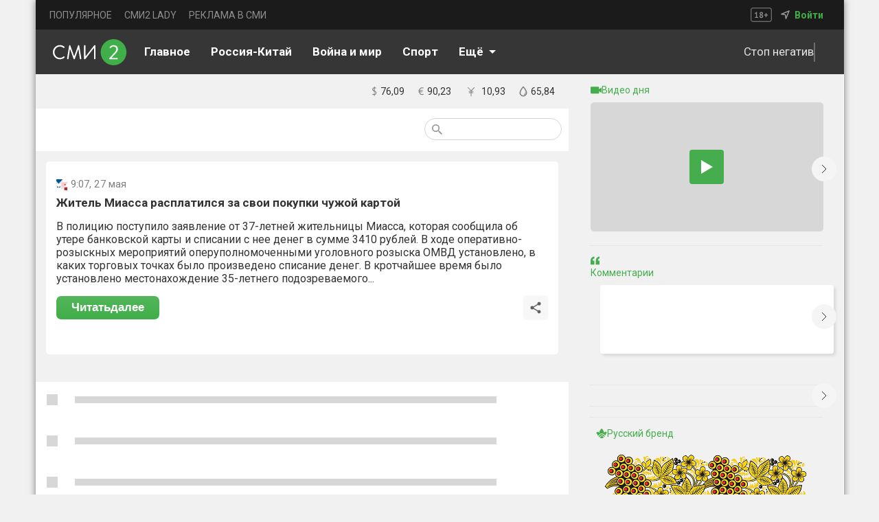

--- FILE ---
content_type: image/svg+xml
request_url: https://smi2.ru/_next/static/media/selectLiArrow.57e29563.svg
body_size: 15
content:
<svg xmlns="http://www.w3.org/2000/svg" width="10" height="5" fill="none"><path fill="#fff" d="m0 0 5 5 5-5H0Z"/></svg>